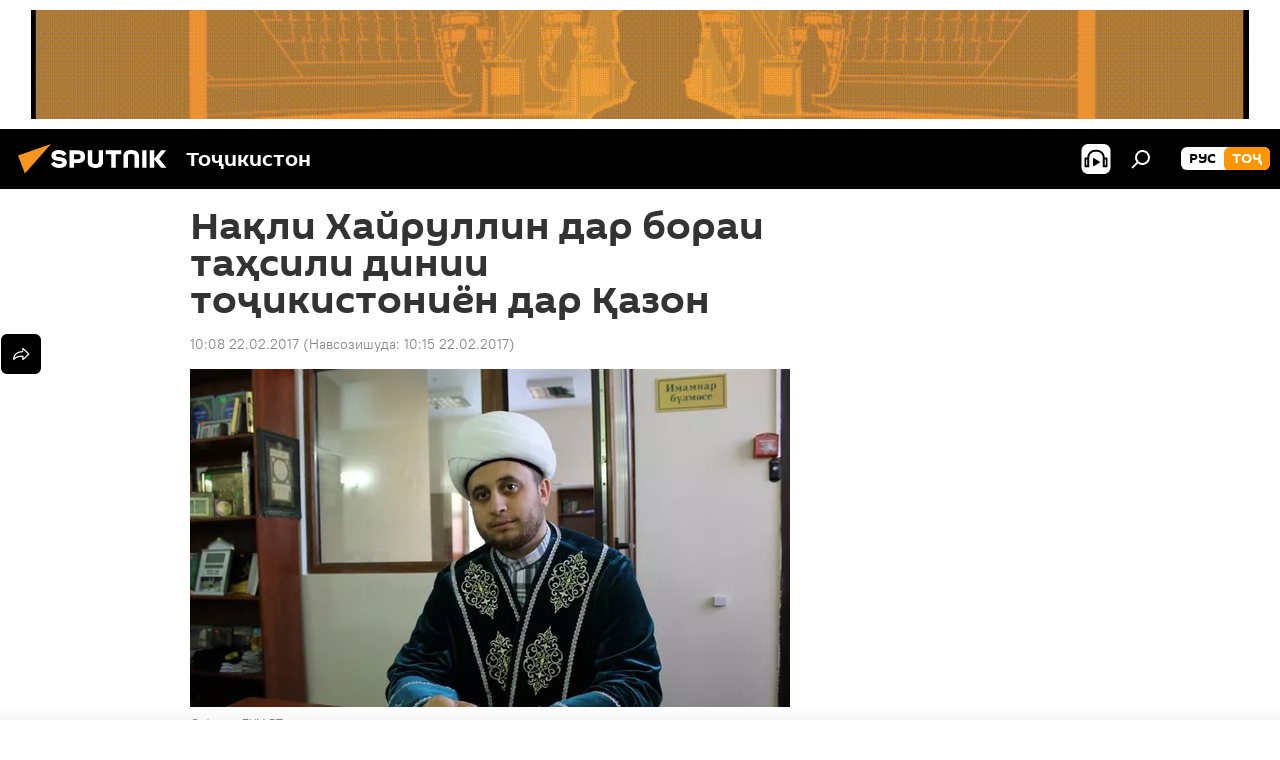

--- FILE ---
content_type: text/html; charset=utf-8
request_url: https://sputnik.tj/20170222/dar-borai-tahsili-dini-1021742193.html
body_size: 18722
content:
<!DOCTYPE html><html lang="tg" data-lang="tjk" data-charset="" dir="ltr"><head prefix="og: http://ogp.me/ns# fb: http://ogp.me/ns/fb# article: http://ogp.me/ns/article#"><title>Нақли Хайруллин дар бораи таҳсили динии тоҷикистониён дар Қазон - 22.02.2017, Sputnik Тоҷикистон</title><meta name="description" content="Муовини муфтии Татаристон Рустам Хайруллин гуфт, ки ба намояндагони Тоҷикистон дар шаҳри Қазон барои баланд бардоштани дониши динӣ кӯмак мекунанд 22.02.2017, Sputnik Тоҷикистон"><meta name="keywords" content="муҳоҷират, дар ҷаҳон, ҳамаи хабарҳо, татаристон, рустам хайруллин, дарси забони русӣ, тоторӣ"><meta http-equiv="X-UA-Compatible" content="IE=edge,chrome=1"><meta http-equiv="Content-Type" content="text/html; charset=utf-8"><meta name="robots" content="index, follow, max-image-preview:large"><meta name="viewport" content="width=device-width, initial-scale=1.0, maximum-scale=1.0, user-scalable=yes"><meta name="HandheldFriendly" content="true"><meta name="MobileOptimzied" content="width"><meta name="referrer" content="always"><meta name="format-detection" content="telephone=no"><meta name="format-detection" content="address=no"><link rel="alternate" type="application/rss+xml" href="https://sputnik.tj/export/rss2/archive/index.xml"><link rel="canonical" href="https://sputnik.tj/20170222/dar-borai-tahsili-dini-1021742193.html"><link rel="preload" as="image" href="https://cdnn1.img.sputnik.tj/img/102174/12/1021741272_0:0:1999:1129_600x0_80_0_0_b8546d9d1141fb51e93b496dc91a0c6d.jpg.webp"><link rel="preconnect" href="https://cdnn1.img.sputnik.tj/images/"><link rel="dns-prefetch" href="https://cdnn1.img.sputnik.tj/images/"><link rel="alternate" hreflang="tg" href="https://sputnik.tj//20170222/dar-borai-tahsili-dini-1021742193.html"><link rel="alternate" hreflang="x-default" href="https://sputnik.tj//20170222/dar-borai-tahsili-dini-1021742193.html"><link rel="apple-touch-icon" sizes="57x57" href="https://cdnn1.img.sputnik.tj/i/favicon/favicon-57x57.png"><link rel="apple-touch-icon" sizes="60x60" href="https://cdnn1.img.sputnik.tj/i/favicon/favicon-60x60.png"><link rel="apple-touch-icon" sizes="72x72" href="https://cdnn1.img.sputnik.tj/i/favicon/favicon-72x72.png"><link rel="apple-touch-icon" sizes="76x76" href="https://cdnn1.img.sputnik.tj/i/favicon/favicon-76x76.png"><link rel="apple-touch-icon" sizes="114x114" href="https://cdnn1.img.sputnik.tj/i/favicon/favicon-114x114.png"><link rel="apple-touch-icon" sizes="120x120" href="https://cdnn1.img.sputnik.tj/i/favicon/favicon-120x120.png"><link rel="apple-touch-icon" sizes="144x144" href="https://cdnn1.img.sputnik.tj/i/favicon/favicon-144x144.png"><link rel="apple-touch-icon" sizes="152x152" href="https://cdnn1.img.sputnik.tj/i/favicon/favicon-152x152.png"><link rel="apple-touch-icon" sizes="180x180" href="https://cdnn1.img.sputnik.tj/i/favicon/favicon-180x180.png"><link rel="icon" type="image/png" sizes="192x192" href="https://cdnn1.img.sputnik.tj/i/favicon/favicon-192x192.png"><link rel="icon" type="image/png" sizes="32x32" href="https://cdnn1.img.sputnik.tj/i/favicon/favicon-32x32.png"><link rel="icon" type="image/png" sizes="96x96" href="https://cdnn1.img.sputnik.tj/i/favicon/favicon-96x96.png"><link rel="icon" type="image/png" sizes="16x16" href="https://cdnn1.img.sputnik.tj/i/favicon/favicon-16x16.png"><link rel="manifest" href="/project_data/manifest.json?4"><meta name="msapplication-TileColor" content="#F4F4F4"><meta name="msapplication-TileImage" content="https://cdnn1.img.sputnik.tj/i/favicon/favicon-144x144.png"><meta name="theme-color" content="#F4F4F4"><link rel="shortcut icon" href="https://cdnn1.img.sputnik.tj/i/favicon/favicon.ico"><meta property="fb:app_id" content="565979577238890"><meta name="analytics:lang" content="tjk"><meta name="analytics:title" content="Нақли Хайруллин дар бораи таҳсили динии тоҷикистониён дар Қазон - 22.02.2017, Sputnik Тоҷикистон"><meta name="analytics:keyw" content="migration, world, news, geo_Tatariston, person_Rustam_KHajjrullin, event_darsi_Zaboni_rus, event_totor"><meta name="analytics:rubric" content=""><meta name="analytics:tags" content="Муҳоҷират, Дар ҷаҳон, Ҳамаи хабарҳо, Татаристон, Рустам Хайруллин, дарси Забони русӣ, тоторӣ"><meta name="analytics:site_domain" content="sputnik.tj"><meta name="analytics:article_id" content="1021742193"><meta name="analytics:url" content="https://sputnik.tj/20170222/dar-borai-tahsili-dini-1021742193.html"><meta name="analytics:p_ts" content="1487740080"><meta name="analytics:author" content="Sputnik Тоҷикистон"><meta name="analytics:isscroll" content="0"><meta property="og:url" content="https://sputnik.tj/20170222/dar-borai-tahsili-dini-1021742193.html"><meta property="og:title" content="Нақли Хайруллин дар бораи таҳсили динии тоҷикистониён дар Қазон"><meta property="og:description" content="Муовини муфтии Татаристон Рустам Хайруллин гуфт, ки ба намояндагони Тоҷикистон дар шаҳри Қазон барои баланд бардоштани дониши динӣ кӯмак мекунанд"><meta property="og:type" content="article"><meta property="og:site_name" content="Sputnik Тоҷикистон"><meta property="og:locale" content="tg_TJ"><meta property="og:image" content="https://cdnn1.img.sputnik.tj/img/102174/12/1021741272_0:0:1999:1129_2072x0_60_0_0_3a5177d12a41747047ed1053b3bcd29c.jpg.webp"><meta name="relap-image" content="https://cdnn1.img.sputnik.tj/i/logo/logo-social.png"><meta name="twitter:card" content="summary_large_image"><meta name="twitter:image" content="https://cdnn1.img.sputnik.tj/img/102174/12/1021741272_0:0:1999:1129_2072x0_60_0_0_3a5177d12a41747047ed1053b3bcd29c.jpg.webp"><meta property="article:published_time" content="20170222T1008+0500"><meta property="article:modified_time" content="20170222T1015+0500"><meta property="article:author" content="Sputnik Тоҷикистон"><link rel="author" href="https://sputnik.tj"><meta property="article:section" content="Хабарҳо"><meta property="article:tag" content="Муҳоҷират"><meta property="article:tag" content="Дар ҷаҳон"><meta property="article:tag" content="Ҳамаи хабарҳо"><meta property="article:tag" content="Татаристон"><meta property="article:tag" content="Рустам Хайруллин"><meta property="article:tag" content="дарси Забони русӣ"><meta property="article:tag" content="тоторӣ"><meta name="relap-entity-id" content="1021742193"><link rel="preload" as="style" onload="this.onload=null;this.rel='stylesheet'" type="text/css" href="https://cdnn1.img.sputnik.tj/css/libs/fonts.min.css?911eb65935"><link rel="stylesheet" type="text/css" href="https://cdnn1.img.sputnik.tj/css/common.min.css?9149894256"><link rel="stylesheet" type="text/css" href="https://cdnn1.img.sputnik.tj/css/article.min.css?913fe17605"><script src="https://cdnn1.img.sputnik.tj/min/js/dist/head.js?9c9052ef3"></script><script data-iub-purposes="1">var _paq = _paq || []; (function() {var stackDomain = window.location.hostname.split('.').reverse();var domain = stackDomain[1] + '.' + stackDomain[0];_paq.push(['setCDNMask', new RegExp('cdn(\\w+).img.'+domain)]); _paq.push(['setSiteId', 'sputnik_tj']); _paq.push(['trackPageView']); _paq.push(['enableLinkTracking']); var d=document, g=d.createElement('script'), s=d.getElementsByTagName('script')[0]; g.type='text/javascript'; g.defer=true; g.async=true; g.src='//a.sputniknews.com/js/sputnik.js'; s.parentNode.insertBefore(g,s); } )();</script><script type="text/javascript" src="https://cdnn1.img.sputnik.tj/min/js/libs/banners/adfx.loader.bind.js?98d724fe2"></script><script>
                (window.yaContextCb = window.yaContextCb || []).push(() => {
                    replaceOriginalAdFoxMethods();
                    window.Ya.adfoxCode.hbCallbacks = window.Ya.adfoxCode.hbCallbacks || [];
                })
            </script><!--В <head> сайта один раз добавьте код загрузчика-->
<script>window.yaContextCb = window.yaContextCb || []</script>
<script src="https://yandex.ru/ads/system/context.js" async></script><script>var endlessScrollFirst = 1021742193; var endlessScrollUrl = '/services/article/infinity/'; var endlessScrollAlgorithm = ''; var endlessScrollQueue = [1074718404,1074716103,1074717222,1074716492,1074723891,1074710348,1074714757,1074698099,1074710472,1074711863,1074697105,1074698277,1074695187,1074697544,1074673319];</script><script>var endlessScrollFirst = 1021742193; var endlessScrollUrl = '/services/article/infinity/'; var endlessScrollAlgorithm = ''; var endlessScrollQueue = [1074718404,1074716103,1074717222,1074716492,1074723891,1074710348,1074714757,1074698099,1074710472,1074711863,1074697105,1074698277,1074695187,1074697544,1074673319];</script></head><body id="body" data-ab="a" data-emoji="0" class="site_tj m-page-article "><div class="schema_org" itemscope="itemscope" itemtype="https://schema.org/WebSite"><meta itemprop="name" content="Sputnik Тоҷикистон"><meta itemprop="alternateName" content="Sputnik Тоҷикистон"><meta itemprop="description" content="Фавриву дақиқ аз рӯйдодҳои кишвар ва ҷаҳон"><a itemprop="url" href="https://sputnik.tj" title="Sputnik Тоҷикистон"> </a><meta itemprop="image" content="https://sputnik.tj/i/logo/logo.png"></div><ul class="schema_org" itemscope="itemscope" itemtype="http://schema.org/BreadcrumbList"><li itemprop="itemListElement" itemscope="itemscope" itemtype="http://schema.org/ListItem"><meta itemprop="name" content="Sputnik Тоҷикистон"><meta itemprop="position" content="1"><meta itemprop="item" content="https://sputnik.tj"><a itemprop="url" href="https://sputnik.tj" title="Sputnik Тоҷикистон"> </a></li><li itemprop="itemListElement" itemscope="itemscope" itemtype="http://schema.org/ListItem"><meta itemprop="name" content="Хабарҳо"><meta itemprop="position" content="2"><meta itemprop="item" content="https://sputnik.tj/20170222/"><a itemprop="url" href="https://sputnik.tj/20170222/" title="Хабарҳо"> </a></li><li itemprop="itemListElement" itemscope="itemscope" itemtype="http://schema.org/ListItem"><meta itemprop="name" content="Нақли Хайруллин дар бораи таҳсили динии тоҷикистониён дар Қазон"><meta itemprop="position" content="3"><meta itemprop="item" content="https://sputnik.tj/20170222/dar-borai-tahsili-dini-1021742193.html"><a itemprop="url" href="https://sputnik.tj/20170222/dar-borai-tahsili-dini-1021742193.html" title="Нақли Хайруллин дар бораи таҳсили динии тоҷикистониён дар Қазон"> </a></li></ul><div class="container"><div class="banner m-before-header m-article-desktop" data-position="article_desktop_header" data-infinity="1"><aside class="banner__content"><iframe class="relap-runtime-iframe" style="position:absolute;top:-9999px;left:-9999px;visibility:hidden;" srcdoc="<script src='https://relap.io/v7/relap.js' data-relap-token='HvaPHeJmpVila25r'></script>"></iframe>


<!--AdFox START-->
<!--riaru-->
<!--Площадка: tj.sputniknews.ru / * / *-->
<!--Тип баннера: 100%x-->
<!--Расположение: 42023_bn23-->
<div id="adfox_article_desk100_120-1_1"></div>
<script type="text/javascript">
         window.yaContextCb.push(()=>{
    window.Ya.adfoxCode.create({
        ownerId: 249922,
        containerId: 'adfox_article_desk100_120-1_1',
        params: {
            pp: 'bnvb',
            ps: 'ckbl',
            p2: 'fluh',
            puid1: '',
            puid2: '',
            puid3: '',
            puid4: 'migration:world:news:geo_Tatariston:person_Rustam_KHajjrullin:event_darsi_Zaboni_rus:event_totor'
            }
        })
    })
</script></aside></div><div class="banner m-before-header m-article-mobile" data-position="article_mobile_header" data-infinity="1"><aside class="banner__content"><!--AdFox START-->
<!--riaru-->
<!--Площадка: tj.sputniknews.ru / * / *-->
<!--Тип баннера: 100%x-->
<!--Расположение: 42028_bn28-->
<div id="adfox_article_mob-1-100-300_1"></div>
<script>
        window.yaContextCb.push(()=>{
    window.Ya.adfoxCode.create({
        ownerId: 249922,
        containerId: 'adfox_article_mob-1-100-300_1',
        params: {
            pp: 'bnvg',
            ps: 'ckbl',
            p2: 'fluh',
            puid1: '',
            puid2: '',
            puid3: '',
            puid4: 'migration:world:news:geo_Tatariston:person_Rustam_KHajjrullin:event_darsi_Zaboni_rus:event_totor'
            }
        })
    })
</script></aside></div></div><div class="page" id="page"><div id="alerts"><script type="text/template" id="alertAfterRegisterTemplate">
                    
                        <div class="auth-alert m-hidden" id="alertAfterRegister">
                            <div class="auth-alert__text">
                                <%- data.success_title %> <br />
                                <%- data.success_email_1 %>
                                <span class="m-email"></span>
                                <%- data.success_email_2 %>
                            </div>
                            <div class="auth-alert__btn">
                                <button class="form__btn m-min m-black confirmEmail">
                                    <%- data.send %>
                                </button>
                            </div>
                        </div>
                    
                </script><script type="text/template" id="alertAfterRegisterNotifyTemplate">
                    
                        <div class="auth-alert" id="alertAfterRegisterNotify">
                            <div class="auth-alert__text">
                                <%- data.golink_1 %>
                                <span class="m-email">
                                    <%- user.mail %>
                                </span>
                                <%- data.golink_2 %>
                            </div>
                            <% if (user.registerConfirmCount <= 2 ) {%>
                                <div class="auth-alert__btn">
                                    <button class="form__btn m-min m-black confirmEmail">
                                        <%- data.send %>
                                    </button>
                                </div>
                            <% } %>
                        </div>
                    
                </script></div><div class="anchor" id="anchor"><div class="header " id="header"><div class="m-relative"><div class="container m-header"><div class="header__wrap"><div class="header__name"><div class="header__logo"><a href="/" title="Sputnik Тоҷикистон"><svg xmlns="http://www.w3.org/2000/svg" width="176" height="44" viewBox="0 0 176 44" fill="none"><path class="chunk_1" fill-rule="evenodd" clip-rule="evenodd" d="M45.8073 18.3817C45.8073 19.5397 47.1661 19.8409 49.3281 20.0417C54.1074 20.4946 56.8251 21.9539 56.8461 25.3743C56.8461 28.7457 54.2802 30.9568 48.9989 30.9568C44.773 30.9568 42.1067 29.1496 41 26.5814L44.4695 24.5688C45.3754 25.9277 46.5334 27.0343 49.4005 27.0343C51.3127 27.0343 52.319 26.4296 52.319 25.5751C52.319 24.5665 51.6139 24.2163 48.3942 23.866C43.7037 23.3617 41.3899 22.0029 41.3899 18.5824C41.3899 15.9675 43.3511 13 48.9359 13C52.9611 13 55.6274 14.8095 56.4305 17.1746L53.1105 19.1358C53.0877 19.1012 53.0646 19.0657 53.041 19.0295C52.4828 18.1733 51.6672 16.9224 48.6744 16.9224C46.914 16.9224 45.8073 17.4758 45.8073 18.3817ZM67.4834 13.3526H59.5918V30.707H64.0279V26.0794H67.4484C72.1179 26.0794 75.0948 24.319 75.0948 19.6401C75.0854 15.3138 72.6199 13.3526 67.4834 13.3526ZM67.4834 22.206H64.0186V17.226H67.4834C69.8975 17.226 70.654 18.0291 70.654 19.6891C70.6587 21.6527 69.6524 22.206 67.4834 22.206ZM88.6994 24.7206C88.6994 26.2289 87.4924 27.0857 85.3794 27.0857C83.3178 27.0857 82.1597 26.2289 82.1597 24.7206V13.3526H77.7236V25.0264C77.7236 28.6477 80.7425 30.9615 85.4704 30.9615C89.9999 30.9615 93.1168 28.8601 93.1168 25.0264V13.3526H88.6808L88.6994 24.7206ZM136.583 13.3526H132.159V30.7023H136.583V13.3526ZM156.097 13.3526L149.215 21.9235L156.45 30.707H151.066L144.276 22.4559V30.707H139.85V13.3526H144.276V21.8021L151.066 13.3526H156.097ZM95.6874 17.226H101.221V30.707H105.648V17.226H111.181V13.3526H95.6874V17.226ZM113.49 18.7342C113.49 15.2134 116.458 13 121.085 13C125.715 13 128.888 15.0616 128.902 18.7342V30.707H124.466V18.935C124.466 17.6789 123.259 16.8734 121.146 16.8734C119.094 16.8734 117.926 17.6789 117.926 18.935V30.707H113.49V18.7342Z" fill="white"></path><path class="chunk_2" d="M41 7L14.8979 36.5862L8 18.431L41 7Z" fill="#F8961D"></path></svg></a></div><div class="header__project"><span class="header__project-title">Тоҷикистон</span></div></div><div class="header__controls" data-nosnippet=""><div class="share m-header" data-id="1021742193" data-url="https://sputnik.tj/20170222/dar-borai-tahsili-dini-1021742193.html" data-title="Нақли Хайруллин дар бораи таҳсили динии тоҷикистониён дар Қазон"></div><div class="header__menu"><span class="header__menu-item header__menu-item-radioButton" id="radioButton" data-stream="https://nfw.ria.ru/flv/audio.aspx?ID=68862011&amp;type=mp3"><svg class="svg-icon"><use xmlns:xlink="http://www.w3.org/1999/xlink" xlink:href="/i/sprites/package/inline.svg?63#radio2"></use></svg></span><span class="header__menu-item" data-modal-open="search"><svg class="svg-icon"><use xmlns:xlink="http://www.w3.org/1999/xlink" xlink:href="/i/sprites/package/inline.svg?63#search"></use></svg></span></div><div class="switcher m-double"><div class="switcher__label"><span class="switcher__title">тоҷ</span><span class="switcher__icon"><svg class="svg-icon"><use xmlns:xlink="http://www.w3.org/1999/xlink" xlink:href="/i/sprites/package/inline.svg?63#arrowDown"></use></svg></span></div><div class="switcher__dropdown"><div translate="no" class="notranslate"><div class="switcher__list"><a href="https://tj.sputniknews.ru/" class="switcher__link"><span class="switcher__project">Sputnik Таджикистан</span><span class="switcher__abbr" data-abbr="рус">рус</span></a><a href="https://sputnik.tj/" class="switcher__link m-selected"><span class="switcher__project">Sputnik Тоҷикистон</span><span class="switcher__abbr" data-abbr="тоҷ">тоҷ</span><i class="switcher__accept"><svg class="svg-icon"><use xmlns:xlink="http://www.w3.org/1999/xlink" xlink:href="/i/sprites/package/inline.svg?63#ok"></use></svg></i></a></div></div></div></div></div></div></div></div></div></div><script>var GLOBAL = GLOBAL || {}; GLOBAL.translate = {}; GLOBAL.rtl = 0; GLOBAL.lang = "tjk"; GLOBAL.design = "tj"; GLOBAL.charset = ""; GLOBAL.project = "sputnik_tj"; GLOBAL.htmlCache = 1; GLOBAL.translate.search = {}; GLOBAL.translate.search.notFound = "Чизе ёфт нашуд"; GLOBAL.translate.search.stringLenght = "Барои ҷустуҷӯ ҳарфҳои бештар чинед"; GLOBAL.www = "https://sputnik.tj"; GLOBAL.seo = {}; GLOBAL.seo.title = ""; GLOBAL.seo.keywords = ""; GLOBAL.seo.description = ""; GLOBAL.sock = {}; GLOBAL.sock.server = "https://cm.sputniknews.com/chat"; GLOBAL.sock.lang = "tjk"; GLOBAL.sock.project = "sputnik_tj"; GLOBAL.social = {}; GLOBAL.social.fbID = "565979577238890"; GLOBAL.share = [ { name: 'twitter', mobile: false },{ name: 'odnoklassniki', mobile: false },{ name: 'telegram', mobile: false },{ name: 'messenger', mobile: true } ]; GLOBAL.csrf_token = ''; GLOBAL.search = {}; GLOBAL.auth = {}; GLOBAL.auth.status = 'error'; GLOBAL.auth.provider = ''; GLOBAL.auth.twitter = '/id/twitter/request/'; GLOBAL.auth.facebook = '/id/facebook/request/'; GLOBAL.auth.vkontakte = '/id/vkontakte/request/'; GLOBAL.auth.google = '/id/google/request/'; GLOBAL.auth.ok = '/id/ok/request/'; GLOBAL.auth.apple = '/id/apple/request/'; GLOBAL.auth.moderator = ''; GLOBAL.user = {}; GLOBAL.user.id = ""; GLOBAL.user.emailActive = ""; GLOBAL.user.registerConfirmCount = 0; GLOBAL.article = GLOBAL.article || {}; GLOBAL.article.id = 1021742193; GLOBAL.article.chat_expired = !!1; GLOBAL.chat = GLOBAL.chat || {}; GLOBAL.chat.show = !!1; GLOBAL.locale = {"convertDate":{"yesterday":"\u0414\u0438\u0440\u04ef\u0437","hours":{"nominative":"%{s} \u0434\u0430\u049b\u0438\u049b\u0430 \u043f\u0435\u0448","genitive":"%{s} \u0434\u0430\u049b\u0438\u049b\u0430 \u043f\u0435\u0448"},"minutes":{"nominative":"%{s} \u0441\u043e\u0430\u0442 \u043f\u0435\u0448","genitive":"%{s} \u0441\u043e\u0430\u0442 \u043f\u0435\u0448"}},"js_templates":{"unread":"\u041d\u043e\u0445\u043e\u043d\u0434\u0430","you":"\u0428\u0443\u043c\u043e","author":"\u043c\u0443\u0430\u043b\u043b\u0438\u0444","report":"\u0428\u0438\u043a\u043e\u044f\u0442 \u043a\u0430\u0440\u0434\u0430\u043d","reply":"\u04b6\u0430\u0432\u043e\u0431 \u0434\u043e\u0434\u0430\u043d","block":"\u041c\u0430\u0441\u0434\u0443\u0434 \u043a\u0430\u0440\u0434\u0430\u043d","remove":"\u041f\u043e\u043a \u043a\u0430\u0440\u0434\u0430\u043d","closeall":"\u0417\u0430\u043a\u0440\u044b\u0442\u044c \u0432\u0441\u0435","notifications":"Notificaciones","disable_twelve":"\u0411\u0430\u0440\u043e\u0438 12 \u0441\u043e\u0430\u0442 \u043c\u0430\u0441\u0434\u0443\u0434 \u043a\u0430\u0440\u0434\u0430\u043d","new_message":"\u041f\u0430\u0451\u043c\u0438 \u04b7\u0430\u0434\u0438\u0434 \u0430\u0437 Sputnik \u0422\u043e\u04b7\u0438\u043a\u0438\u0441\u0442\u043e\u043d","acc_block":"\u0421\u0430\u0444\u04b3\u0430\u0438 \u0448\u0443\u043c\u043e \u0430\u0437 \u04b7\u043e\u043d\u0438\u0431\u0438 \u0433\u0430\u0440\u0434\u043e\u043d\u0430\u043d\u0434\u0430\u0438 \u0441\u043e\u043c\u043e\u043d\u0430 \u043c\u0430\u0441\u0434\u0443\u0434 \u0448\u0443\u0434","acc_unblock":"\u0421\u0430\u0444\u04b3\u0430\u0438 \u0448\u0443\u043c\u043e \u0430\u0437 \u04b7\u043e\u043d\u0438\u0431\u0438 \u0433\u0430\u0440\u0434\u043e\u043d\u0430\u043d\u0434\u0430\u0438 \u0441\u043e\u043c\u043e\u043d\u0430 \u043a\u0443\u0448\u043e\u0434\u0430 \u0448\u0443\u0434","you_subscribe_1":"\u0412\u044b \u043f\u043e\u0434\u043f\u0438\u0441\u0430\u043d\u044b \u043d\u0430 \u0442\u0435\u043c\u0443 ","you_subscribe_2":"\u0423\u043f\u0440\u0430\u0432\u043b\u044f\u0442\u044c \u0441\u0432\u043e\u0438\u043c\u0438 \u043f\u043e\u0434\u043f\u0438\u0441\u043a\u0430\u043c\u0438 \u0432\u044b \u043c\u043e\u0436\u0435\u0442\u0435 \u0432 \u043b\u0438\u0447\u043d\u043e\u043c \u043a\u0430\u0431\u0438\u043d\u0435\u0442\u0435","you_received_warning_1":"\u0428\u0443\u043c\u043e \u0431\u0430 \u043c\u0430\u0432\u0437\u0443\u04b3\u043e\u0438 ","you_received_warning_2":" \u043e\u0431\u0443\u043d\u0430 \u0448\u0443\u0434\u0435\u0434. \u0428\u0443\u043c\u043e \u043c\u0435\u0442\u0430\u0432\u043e\u043d\u0435\u0434 \u0431\u0430 \u043e\u0431\u0443\u043d\u0430\u04b3\u043e\u0438 \u0445\u0443\u0434 \u0434\u0430\u0440 \u0443\u0442\u043e\u049b\u0438 \u0448\u0430\u0445\u0441\u04e3 \u043e\u0448\u043d\u043e \u0448\u0430\u0432\u0435\u0434 ","block_time":"\u041c\u04ef\u04b3\u043b\u0430\u0442\u0438 \u043c\u0430\u0441\u0434\u0443\u0434\u0438\u044f\u0442: ","hours":" \u0441\u043e\u0430\u0442","forever":"\u0431\u0430\u0440\u043e\u0438 \u04b3\u0430\u043c\u0435\u0448\u0430","feedback":"\u0422\u0430\u043c\u043e\u0441 \u0433\u0438\u0440\u0438\u0444\u0442\u0430\u043d","my_subscriptions":"\u041e\u0431\u0443\u043d\u0430\u04b3\u043e\u0438 \u043c\u0430\u043d","rules":"\u049a\u043e\u0438\u0434\u0430\u0438 \u043d\u0430\u0432\u0438\u0448\u0442\u0430\u043d\u0438 \u0448\u0430\u0440\u04b3","chat":"\u0427\u0430\u0442: ","chat_new_messages":"\u041f\u0430\u0451\u043c\u0430\u043a\u04b3\u043e\u0438 \u043d\u0430\u0432 \u0434\u0430\u0440 \u0447\u0430\u0442","chat_moder_remove_1":"\u041f\u0430\u0451\u043c\u0430\u043a\u0438 \u0448\u0443\u043c\u043e \u0430\u0437 \u04b7\u043e\u043d\u0438\u0431\u0438 \u0433\u0430\u0440\u0434\u043e\u043d\u0430\u043d\u0434\u0430\u0438 \u0441\u043e\u043c\u043e\u043d\u0430 \u043f\u043e\u043a \u0448\u0443\u0434 ","chat_moder_remove_2":[],"chat_close_time_1":"\u0414\u0430\u0440 \u0447\u0430\u0442 \u0434\u0430\u0432\u043e\u043c\u0438 12 \u0441\u043e\u0430\u0442 \u043a\u0430\u0441\u0435 \u0448\u0430\u0440\u04b3 \u043d\u0430\u0433\u0443\u0437\u043e\u0448\u0442\u0430\u0430\u0441\u0442, \u043e\u043d \u043f\u0430\u0441 \u0430\u0437 ","chat_close_time_2":" \u0441\u043e\u0430\u0442 \u0431\u0430\u0441\u0442\u0430 \u043c\u0435\u0448\u0430\u0432\u0430\u0434","chat_new_emoji_1":"\u0410\u043a\u0441\u0443\u043b\u0430\u043c\u0430\u043b\u0438 \u043d\u0430\u0432 \u0431\u0430 \u043f\u0430\u0451\u043c\u0430\u043a\u0438 \u0448\u0443\u043c\u043e ","chat_new_emoji_2":[" "],"chat_message_reply_1":"\u0411\u0430 \u043f\u0430\u0451\u043c\u0430\u043a\u0438 \u0448\u0443\u043c\u043e \u043a\u043e\u0440\u0431\u0430\u0440 ","chat_message_reply_2":" \u04b7\u0430\u0432\u043e\u0431 \u0434\u043e\u0434 ","emoji_1":"\u041f\u0438\u0441\u0430\u043d\u0434\u0438\u0434\u0430\u043d","emoji_2":"\u0425\u0430-\u0425\u0430","emoji_3":"\u04b2\u0430\u0439\u0440\u0430\u0442\u043e\u0432\u0430\u0440","emoji_4":"\u0492\u0430\u043c\u0433\u0438\u043d","emoji_5":"\u041d\u0430\u0444\u0440\u0430\u0442\u043e\u043c\u0435\u0437","emoji_6":"\u041f\u0438\u0441\u0430\u043d\u0434 \u043d\u0435\u0441\u0442","site_subscribe_podcast":{"success":"\u0421\u0438\u043f\u043e\u0441, \u0448\u0443\u043c\u043e \u0431\u0430 \u043f\u0430\u0451\u043c\u04b3\u043e \u043e\u0431\u0443\u043d\u0430 \u0448\u0443\u0434\u0435\u0434! \u0414\u0430\u0441\u0442 \u043a\u0430\u0448\u0438\u0434\u0430\u043d \u0430\u0437 \u049b\u0430\u0431\u0443\u043b\u0438 \u043f\u0430\u0451\u043c\u04b3\u043e\u0440\u043e \u043c\u0435\u0442\u0430\u0432\u043e\u043d\u0435\u0434 \u0434\u0430\u0440 \u04b3\u0443\u04b7\u0440\u0430\u0438 \u0448\u0430\u0445\u0441\u04e3 \u0438\u0434\u043e\u0440\u0430 \u043a\u0443\u043d\u0435\u0434","subscribed":"\u0428\u0443\u043c\u043e \u0430\u043b\u043b\u0430\u043a\u0430\u0439 \u0431\u0430 \u0438\u043d \u043f\u0430\u0451\u043c\u04b3\u043e \u043e\u0431\u0443\u043d\u0430 \u0448\u0443\u0434\u0430\u0435\u0434","error":"\u0425\u0430\u0442\u043e\u0438 \u0493\u0430\u0439\u0440\u0438\u0447\u0430\u0448\u043c\u0434\u043e\u0448\u0442 \u0441\u0443\u0440\u0430\u0442 \u0433\u0438\u0440\u0438\u0444\u0442. \u041b\u0443\u0442\u0444\u0430\u043d, \u0431\u0430\u044a\u0434\u0442\u0430\u0440 \u0434\u0430\u0440\u043e\u0435\u0434"}},"smartcaptcha":{"site_key":"ysc1_Zf0zfLRI3tRHYHJpbX6EjjBcG1AhG9LV0dmZQfJu8ba04c1b"}}; GLOBAL = {...GLOBAL, ...{"subscribe":{"email":"\u0421\u0443\u0440\u043e\u0493\u0430\u0438 \u043f\u043e\u0447\u0442\u0430\u0438 \u0428\u0443\u043c\u043e","button":"\u041e\u0431\u0443\u043d\u0430 \u0448\u0443\u0434\u0430\u043d","send":"\u0421\u0438\u043f\u043e\u0441, \u0431\u0430 \u0431\u0430\u0440\u043e\u0438 \u0442\u0430\u0441\u0434\u0438\u049b\u0438 \u043e\u0431\u0443\u043d\u0430 \u043d\u043e\u043c\u0430 \u0431\u043e \u043f\u0430\u0439\u0432\u0430\u043d\u0434 \u0440\u0430\u0432\u043e\u043d \u043a\u0430\u0440\u0434\u0430 \u0448\u0443\u0434\u0430","subscribe":"\u0421\u0438\u043f\u043e\u0441, \u0448\u0443\u043c\u043e \u0431\u0430 \u043f\u0430\u0451\u043c\u04b3\u043e \u043e\u0431\u0443\u043d\u0430 \u0448\u0443\u0434\u0435\u0434! \u0414\u0430\u0441\u0442 \u043a\u0430\u0448\u0438\u0434\u0430\u043d \u0430\u0437 \u049b\u0430\u0431\u0443\u043b\u0438 \u043f\u0430\u0451\u043c\u04b3\u043e\u0440\u043e \u043c\u0435\u0442\u0430\u0432\u043e\u043d\u0435\u0434 \u0434\u0430\u0440 \u04b3\u0443\u04b7\u0440\u0430\u0438 \u0448\u0430\u0445\u0441\u04e3 \u0438\u0434\u043e\u0440\u0430 \u043a\u0443\u043d\u0435\u0434","confirm":"\u0428\u0443\u043c\u043e \u0430\u043b\u043b\u0430\u043a\u0430\u0439 \u0431\u0430 \u0438\u043d \u043d\u043e\u043c\u0430 \u043e\u0431\u0443\u043d\u0430 \u0448\u0443\u0434\u0435\u0434","registration":{"@attributes":{"button":"\u0421\u0430\u0431\u0442\u0438 \u043d\u043e\u043c \u043a\u0430\u0440\u0434\u0430\u043d"}},"social":{"@attributes":{"count":"11"},"item":[{"@attributes":{"type":"ok","title":"odnoklassniki","url":"https:\/\/ok.ru\/group\/54395918483611"}},{"@attributes":{"type":"yt","title":"YouTube","url":"https:\/\/youtube.com\/channel\/UCx_1ceE_43_qztQri7CPFgg"}},{"@attributes":{"type":"tg","title":"telegram","url":"https:\/\/t.me\/sputniklive"}}]}}}}; GLOBAL.js = {}; GLOBAL.js.videoplayer = "https://cdnn1.img.sputnik.tj/min/js/dist/videoplayer.js?9651130d6"; GLOBAL.userpic = "/userpic/"; GLOBAL.gmt = ""; GLOBAL.tz = "+0500"; GLOBAL.projectList = [ { title: 'Байналмилалӣ', country: [ { title: 'Англисӣ', url: 'https://sputnikglobe.com', flag: 'flags-INT', lang: 'International', lang2: 'English' }, ] }, { title: 'Шарқи Наздик', country: [ { title: 'Арабӣ', url: 'https://sarabic.ae/', flag: 'flags-INT', lang: 'Sputnik عربي', lang2: 'Arabic' }, { title: 'Туркӣ', url: 'https://anlatilaninotesi.com.tr/', flag: 'flags-TUR', lang: 'Türkiye', lang2: 'Türkçe' }, { title: 'Форсӣ', url: 'https://spnfa.ir/', flag: 'flags-INT', lang: 'Sputnik ایران', lang2: 'Persian' }, { title: 'Дарӣ', url: 'https://sputnik.af/', flag: 'flags-INT', lang: 'Sputnik افغانستان', lang2: 'Dari' }, ] }, { title: 'Амрикои лотинӣ', country: [ { title: 'Испанӣ', url: 'https://noticiaslatam.lat/', flag: 'flags-INT', lang: 'Mundo', lang2: 'Español' }, { title: 'Португалӣ', url: 'https://noticiabrasil.net.br/', flag: 'flags-BRA', lang: 'Brasil', lang2: 'Português' }, ] }, { title: 'Осиёи Ҷанубӣ', country: [ { title: 'Ҳиндӣ', url: 'https://hindi.sputniknews.in', flag: 'flags-IND', lang: 'भारत', lang2: 'हिंदी' }, { title: 'Англисӣ', url: 'https://sputniknews.in', flag: 'flags-IND', lang: 'India', lang2: 'English' }, ] }, { title: 'Осиёи Шарқӣ ва Ҷануби- Шарқӣ', country: [ { title: 'Ветнамӣ', url: 'https://kevesko.vn/', flag: 'flags-VNM', lang: 'Việt Nam', lang2: 'Tiếng Việt' }, { title: 'Ҷопонӣ', url: 'https://sputniknews.jp/', flag: 'flags-JPN', lang: '日本', lang2: '日本語' }, { title: 'Чинӣ', url: 'https://sputniknews.cn/', flag: 'flags-CHN', lang: '中国', lang2: '中文' }, ] }, { title: 'Осиёи Марказӣ', country: [ { title: 'Қазоқӣ', url: 'https://sputnik.kz/', flag: 'flags-KAZ', lang: 'Қазақстан', lang2: 'Қазақ тілі' }, { title: 'Қирғизӣ', url: 'https://sputnik.kg/', flag: 'flags-KGZ', lang: 'Кыргызстан', lang2: 'Кыргызча' }, { title: 'Ӯзбекӣ', url: 'https://oz.sputniknews.uz/', flag: 'flags-UZB', lang: 'Oʻzbekiston', lang2: 'Ўзбекча' }, { title: 'Тоҷикӣ', url: 'https://sputnik.tj/', flag: 'flags-TJK', lang: 'Тоҷикистон', lang2: 'Тоҷикӣ' }, ] }, { title: 'Африқо', country: [ { title: 'Фаронсавӣ', url: 'https://fr.sputniknews.africa/', flag: 'flags-INT', lang: 'Afrique', lang2: 'Français' }, { title: 'Англисӣ', url: 'https://en.sputniknews.africa', flag: 'flags-INT', lang: 'Africa', lang2: 'English' }, ] }, { title: 'Қафқозӣ', country: [ { title: 'Армянӣ', url: 'https://arm.sputniknews.ru/', flag: 'flags-ARM', lang: 'Արմենիա', lang2: 'Հայերեն' }, { title: 'Абхозӣ', url: 'https://sputnik-abkhazia.info/', flag: 'flags-ABH', lang: 'Аҧсны', lang2: 'Аҧсышәала' }, { title: 'Осетинӣ', url: 'https://sputnik-ossetia.com/', flag: 'flags-OST', lang: 'Хуссар Ирыстон', lang2: 'Иронау' }, { title: 'Гурҷистонӣ', url: 'https://sputnik-georgia.com/', flag: 'flags-GEO', lang: 'საქართველო', lang2: 'ქართული' }, { title: 'Озарбойҷонӣ', url: 'https://sputnik.az/', flag: 'flags-AZE', lang: 'Azərbaycan', lang2: 'Аzərbaycanca' }, ] }, { title: 'Аврупо', country: [ { title: 'Сербӣ', url: 'https://sputnikportal.rs/', flag: 'flags-SRB', lang: 'Србиjа', lang2: 'Српски' }, { title: 'Русӣ', url: 'https://lv.sputniknews.ru/', flag: 'flags-LVA', lang: 'Latvija', lang2: 'Русский' }, { title: 'Русӣ', url: 'https://lt.sputniknews.ru/', flag: 'flags-LTU', lang: 'Lietuva', lang2: 'Русский' }, { title: 'Молдовӣ', url: 'https://md.sputniknews.com/', flag: 'flags-MDA', lang: 'Moldova', lang2: 'Moldovenească' }, { title: 'Белорусӣ', url: 'https://bel.sputnik.by/', flag: 'flags-BLR', lang: 'Беларусь', lang2: 'Беларускi' } ] }, ];</script><div class="wrapper" id="endless" data-infinity-max-count="2"><div class="endless__item " data-infinity="1" data-supertag="0" data-remove-fat="0" data-advertisement-project="0" data-remove-advertisement="0" data-id="1021742193" data-date="20170222" data-endless="1" data-domain="sputnik.tj" data-project="sputnik_tj" data-url="/20170222/dar-borai-tahsili-dini-1021742193.html" data-full-url="https://sputnik.tj/20170222/dar-borai-tahsili-dini-1021742193.html" data-title="Нақли Хайруллин дар бораи таҳсили динии тоҷикистониён дар Қазон" data-published="2017-02-22T10:08+0500" data-text-length="0" data-keywords="муҳоҷират, дар ҷаҳон, ҳамаи хабарҳо, татаристон, рустам хайруллин, дарси забони русӣ, тоторӣ" data-author="Sputnik Тоҷикистон" data-analytics-keyw="migration, world, news, geo_Tatariston, person_Rustam_KHajjrullin, event_darsi_Zaboni_rus, event_totor" data-analytics-rubric="" data-analytics-tags="Муҳоҷират, Дар ҷаҳон, Ҳамаи хабарҳо, Татаристон, Рустам Хайруллин, дарси Забони русӣ, тоторӣ" data-article-show="" data-chat-expired="" data-pts="1487740080" data-article-type="article" data-is-scroll="1" data-head-title="Нақли Хайруллин дар бораи таҳсили динии тоҷикистониён дар Қазон - Sputnik Тоҷикистон, 22.02.2017"><div class="container m-content"><div class="layout"><div class="article "><div class="article__meta" itemscope="" itemtype="https://schema.org/Article"><div itemprop="mainEntityOfPage">https://sputnik.tj/20170222/dar-borai-tahsili-dini-1021742193.html</div><a itemprop="url" href="https://sputnik.tj/20170222/dar-borai-tahsili-dini-1021742193.html" title="Нақли Хайруллин дар бораи таҳсили динии тоҷикистониён дар Қазон"></a><div itemprop="headline">Нақли Хайруллин дар бораи таҳсили динии тоҷикистониён дар Қазон</div><div itemprop="name">Нақли Хайруллин дар бораи таҳсили динии тоҷикистониён дар Қазон</div><div itemprop="alternateName">Sputnik Тоҷикистон</div><div itemprop="description">Муовини муфтии Татаристон Рустам Хайруллин гуфт, ки ба намояндагони Тоҷикистон дар шаҳри Қазон барои баланд бардоштани дониши динӣ кӯмак мекунанд 22.02.2017, Sputnik Тоҷикистон</div><div itemprop="datePublished">2017-02-22T10:08+0500</div><div itemprop="dateCreated">2017-02-22T10:08+0500</div><div itemprop="dateModified">2017-02-22T10:15+0500</div><div itemprop="associatedMedia">https://cdnn1.img.sputnik.tj/img/102174/12/1021741272_0:0:1999:1129_1920x0_80_0_0_34510291b13304ccdda26d713b912296.jpg.webp</div><div itemprop="contentLocation">татаристон</div><div itemprop="copyrightHolder" itemscope="" itemtype="http://schema.org/Organization"><div itemprop="name">Sputnik Тоҷикистон</div><a itemprop="url" href="https://sputnik.tj" title="Sputnik Тоҷикистон"> </a><div itemprop="email">info@sputnik.tj</div><div itemprop="telephone">+74956456601</div><div itemprop="legalName">MIA „Rossiya Segodnya“</div><a itemprop="sameAs" href="https://t.me/Sputnik_Tajikistan"> </a><a itemprop="sameAs" href="https://vk.com/sputnik_tajikistan"> </a><a itemprop="sameAs" href="https://ok.ru/group/54395918483611"> </a><div itemprop="logo" itemscope="" itemtype="https://schema.org/ImageObject"><a itemprop="url" href="https://sputnik.tj/i/logo/logo.png" title="Sputnik Тоҷикистон"> </a><a itemprop="contentUrl" href="https://sputnik.tj/i/logo/logo.png" title="Sputnik Тоҷикистон"> </a><div itemprop="width">252</div><div itemprop="height">60</div></div></div><div itemprop="copyrightYear">2017</div><div itemprop="creator" itemscope="" itemtype="http://schema.org/Organization"><div itemprop="name">Sputnik Тоҷикистон</div><a itemprop="url" href="https://sputnik.tj" title="Sputnik Тоҷикистон"> </a><div itemprop="email">info@sputnik.tj</div><div itemprop="telephone">+74956456601</div><div itemprop="legalName">MIA „Rossiya Segodnya“</div><a itemprop="sameAs" href="https://t.me/Sputnik_Tajikistan"> </a><a itemprop="sameAs" href="https://vk.com/sputnik_tajikistan"> </a><a itemprop="sameAs" href="https://ok.ru/group/54395918483611"> </a><div itemprop="logo" itemscope="" itemtype="https://schema.org/ImageObject"><a itemprop="url" href="https://sputnik.tj/i/logo/logo.png" title="Sputnik Тоҷикистон"> </a><a itemprop="contentUrl" href="https://sputnik.tj/i/logo/logo.png" title="Sputnik Тоҷикистон"> </a><div itemprop="width">252</div><div itemprop="height">60</div></div></div><div itemprop="genre">Хабарҳо</div><div itemprop="inLanguage">tg_TJ</div><div itemprop="sourceOrganization" itemscope="" itemtype="http://schema.org/Organization"><div itemprop="name">Sputnik Тоҷикистон</div><a itemprop="url" href="https://sputnik.tj" title="Sputnik Тоҷикистон"> </a><div itemprop="email">info@sputnik.tj</div><div itemprop="telephone">+74956456601</div><div itemprop="legalName">MIA „Rossiya Segodnya“</div><a itemprop="sameAs" href="https://t.me/Sputnik_Tajikistan"> </a><a itemprop="sameAs" href="https://vk.com/sputnik_tajikistan"> </a><a itemprop="sameAs" href="https://ok.ru/group/54395918483611"> </a><div itemprop="logo" itemscope="" itemtype="https://schema.org/ImageObject"><a itemprop="url" href="https://sputnik.tj/i/logo/logo.png" title="Sputnik Тоҷикистон"> </a><a itemprop="contentUrl" href="https://sputnik.tj/i/logo/logo.png" title="Sputnik Тоҷикистон"> </a><div itemprop="width">252</div><div itemprop="height">60</div></div></div><div itemprop="image" itemscope="" itemtype="https://schema.org/ImageObject"><a itemprop="url" href="https://cdnn1.img.sputnik.tj/img/102174/12/1021741272_0:0:1999:1129_1920x0_80_0_0_34510291b13304ccdda26d713b912296.jpg.webp" title="Заместитель муфтия Татарстана  Рустам хазрат Хайруллин"></a><a itemprop="contentUrl" href="https://cdnn1.img.sputnik.tj/img/102174/12/1021741272_0:0:1999:1129_1920x0_80_0_0_34510291b13304ccdda26d713b912296.jpg.webp" title="Заместитель муфтия Татарстана  Рустам хазрат Хайруллин"></a><div itemprop="width">1920</div><div itemprop="height">1080</div><div itemprop="representativeOfPage">true</div></div><a itemprop="thumbnailUrl" href="https://cdnn1.img.sputnik.tj/img/102174/12/1021741272_0:0:1999:1129_1920x0_80_0_0_34510291b13304ccdda26d713b912296.jpg.webp"></a><div itemprop="image" itemscope="" itemtype="https://schema.org/ImageObject"><a itemprop="url" href="https://cdnn1.img.sputnik.tj/img/102174/12/1021741272_0:0:1999:1257_1920x0_80_0_0_2220d94ebd5a8c04146309be5cb1299c.jpg.webp" title="Заместитель муфтия Татарстана  Рустам хазрат Хайруллин"></a><a itemprop="contentUrl" href="https://cdnn1.img.sputnik.tj/img/102174/12/1021741272_0:0:1999:1257_1920x0_80_0_0_2220d94ebd5a8c04146309be5cb1299c.jpg.webp" title="Заместитель муфтия Татарстана  Рустам хазрат Хайруллин"></a><div itemprop="width">1920</div><div itemprop="height">1440</div><div itemprop="representativeOfPage">true</div></div><a itemprop="thumbnailUrl" href="https://cdnn1.img.sputnik.tj/img/102174/12/1021741272_0:0:1999:1257_1920x0_80_0_0_2220d94ebd5a8c04146309be5cb1299c.jpg.webp">https://cdnn1.img.sputnik.tj/img/102174/12/1021741272_0:0:1999:1257_1920x0_80_0_0_2220d94ebd5a8c04146309be5cb1299c.jpg.webp</a><div itemprop="image" itemscope="" itemtype="https://schema.org/ImageObject"><a itemprop="url" href="https://cdnn1.img.sputnik.tj/img/102174/12/1021741272_384:0:1595:1332_1920x0_80_0_0_91cfaf2ad83693e66b560e98461ebb58.jpg.webp" title="Заместитель муфтия Татарстана  Рустам хазрат Хайруллин"></a><a itemprop="contentUrl" href="https://cdnn1.img.sputnik.tj/img/102174/12/1021741272_384:0:1595:1332_1920x0_80_0_0_91cfaf2ad83693e66b560e98461ebb58.jpg.webp" title="Заместитель муфтия Татарстана  Рустам хазрат Хайруллин"></a><div itemprop="width">1920</div><div itemprop="height">1920</div><div itemprop="representativeOfPage">true</div></div><a itemprop="thumbnailUrl" href="https://cdnn1.img.sputnik.tj/img/102174/12/1021741272_384:0:1595:1332_1920x0_80_0_0_91cfaf2ad83693e66b560e98461ebb58.jpg.webp" title="Заместитель муфтия Татарстана  Рустам хазрат Хайруллин"></a><div itemprop="publisher" itemscope="" itemtype="http://schema.org/Organization"><div itemprop="name">Sputnik Тоҷикистон</div><a itemprop="url" href="https://sputnik.tj" title="Sputnik Тоҷикистон"> </a><div itemprop="email">info@sputnik.tj</div><div itemprop="telephone">+74956456601</div><div itemprop="legalName">MIA „Rossiya Segodnya“</div><a itemprop="sameAs" href="https://t.me/Sputnik_Tajikistan"> </a><a itemprop="sameAs" href="https://vk.com/sputnik_tajikistan"> </a><a itemprop="sameAs" href="https://ok.ru/group/54395918483611"> </a><div itemprop="logo" itemscope="" itemtype="https://schema.org/ImageObject"><a itemprop="url" href="https://sputnik.tj/i/logo/logo.png" title="Sputnik Тоҷикистон"> </a><a itemprop="contentUrl" href="https://sputnik.tj/i/logo/logo.png" title="Sputnik Тоҷикистон"> </a><div itemprop="width">252</div><div itemprop="height">60</div></div></div><div itemprop="author" itemscope="" itemtype="https://schema.org/Person"><div itemprop="name">Sputnik Тоҷикистон</div></div><div itemprop="keywords">муҳоҷират, дар ҷаҳон, ҳамаи хабарҳо, татаристон, рустам хайруллин, дарси забони русӣ, тоторӣ</div><div itemprop="about" itemscope="" itemtype="https://schema.org/Thing"><div itemprop="name">муҳоҷират, дар ҷаҳон, ҳамаи хабарҳо, татаристон, рустам хайруллин, дарси забони русӣ, тоторӣ</div></div></div><div class="article__header"><h1 class="article__title">Нақли Хайруллин дар бораи таҳсили динии тоҷикистониён дар Қазон</h1><div class="article__info " data-nosnippet=""><div class="article__info-date"><a href="/20170222/" class="" title="Бойгонии хабарҳо" data-unixtime="1487740080">10:08 22.02.2017</a> <span class="article__info-date-modified " data-unixtime="1487740511"> (Навсозишуда: <span class="date">10:15 22.02.2017</span>)</span></div><div class="article__view" data-id="1021742193"></div></div><div class="article__announce"><div class="media" data-media-tipe="s405x229"><div class="media__size"><div class="photoview__open" data-photoview-group="1021742193" data-photoview-src="https://cdnn1.img.sputnik.tj/img/102174/12/1021741272_0:0:2000:1333_1440x900_80_0_1_18df5967e14a288e1952cfb428a35bd3.jpg.webp?source-sid=not_rian_photo" data-photoview-image-id="1021738435" data-photoview-sharelink="https://sputnik.tj/20170222/dar-borai-tahsili-dini-1021742193.html?share-img=1021738435"><noindex><div class="photoview__open-info"><span class="photoview__copyright">© Фото :  <a href="http://dumrt.ru/ru/" title="ДУМ РТ">ДУМ РТ</a></span><span class="photoview__ext-link"></span><span class="photoview__desc-text">Муовини муфтии Татаристон Рустам хазрат Хайруллин</span></div></noindex><img media-type="s405x229" data-source-sid="not_rian_photo" alt="Муовини муфтии Татаристон Рустам хазрат Хайруллин - Sputnik Тоҷикистон" title="Муовини муфтии Татаристон Рустам хазрат Хайруллин" src="https://cdnn1.img.sputnik.tj/img/102174/12/1021741272_0:0:1999:1129_600x0_80_0_0_b8546d9d1141fb51e93b496dc91a0c6d.jpg.webp"></div></div><div class="media__copyright " data-nosnippet=""><div class="media__copyright-item m-copyright">© Фото :  <a href="http://dumrt.ru/ru/" title="ДУМ РТ">ДУМ РТ</a></div></div></div></div><div class="article__news-services-subscribe" data-modal-open="subscribe"><span class="article__news-services-subscribe-label">Обуна шудан</span><ul class="article__news-services-subscribe-list"><li class="article__news-services-subscribe-item social-service" title="Telegram" data-name="telegram"><svg class="svg-icon"><use xmlns:xlink="http://www.w3.org/1999/xlink" xlink:href="/i/sprites/package/inline.svg?63#telegram"></use></svg></li><li class="article__news-services-subscribe-item social-service" title="VK" data-name="vk"><svg class="svg-icon"><use xmlns:xlink="http://www.w3.org/1999/xlink" xlink:href="/i/sprites/package/inline.svg?63#vk"></use></svg></li><li class="article__news-services-subscribe-item social-service" title="OK" data-name="odnoklassniki"><svg class="svg-icon"><use xmlns:xlink="http://www.w3.org/1999/xlink" xlink:href="/i/sprites/package/inline.svg?63#odnoklassniki"></use></svg></li></ul></div><div class="article__announce-text">Муовини муфтии Татаристон Рустам Хайруллин гуфт, ки ба намояндагони Тоҷикистон дар шаҳри Қазон барои баланд бардоштани дониши динӣ кӯмак мекунанд</div></div><div class="article__body"><div class="article__block" data-type="text"><div class="article__text"><p><b>Душанбе, 22 фев-Sputnik. </b>Барои тоҷикони муқими Татаристон курсҳои махсуси забони тоторӣ ва русӣ гузаронида мешаванд.</p>
<p>Ба қавли муовини муфтии Татаристон мусулмонони этникӣ дар ин ҷо аз урфу одот ва расму русуми худ дур нашуда, дар баробари ин бо анъанаҳои мардуми маҳаллӣ шинос мешавад.</p>
<p class="marker-quote1">"Албатта мусулмононе, ки дар шаҳри Қазон меҳмон ҳастанд, расму русуми худро пайравӣ мекунанд ва дар рӯзҳои ид ба масҷид меоянд. Онҳо дар масҷид вазъ гӯш мекунанд ва аз анъанаҳои мо бохабар мешаванд".</div></div><div class="article__block" data-type="article" data-article="main-photo"><div class="article__article m-image"><a href="/20170122/1021548073.html" class="article__article-image" inject-number="" inject-position="" title="Ҷавонони тоҷик хоҳиши дар хориҷа таълими динӣ гирафтан доранду дар ватан не"><img media-type="ar10x4" data-source-sid="rian_photo" alt="Дар масҷид, акс аз бойгонӣ - Sputnik Тоҷикистон" title="Дар масҷид, акс аз бойгонӣ" class=" lazyload" src="data:image/svg+xml,%3Csvg%20xmlns=%22http://www.w3.org/2000/svg%22%20width=%22600%22%20height=%22240%22%3E%3C/svg%3E" data-src="https://cdnn1.img.sputnik.tj/img/101336/20/1013362028_0:76:2999:1276_600x0_80_0_0_19113aae10f306ab7fe6c2668ec2c2e5.jpg.webp"></a><div class="article__article-desc"><a href="/20170122/1021548073.html" class="article__article-title" inject-number="" inject-position="" title="Ҷавонони тоҷик хоҳиши дар хориҷа таълими динӣ гирафтан доранду дар ватан не">Ҷавонони тоҷик хоҳиши дар хориҷа таълими динӣ гирафтан доранду дар ватан не</a></div><div class="article__article-info" data-type="article"><div class="elem-info"><div class="elem-info__date " data-unixtime="1485092400">22 январи 2017, 18:40</div><div class="elem-info__views" data-id="1021548073"></div><div class="elem-info__share"><div class="share" data-id="1021548073" data-url="https://sputnik.tj/20170122/1021548073.html" data-title="Ҷавонони тоҷик хоҳиши дар хориҷа таълими динӣ гирафтан доранду дар ватан не"></div></div></div></div></div></div><div class="article__block" data-type="text"><div class="article__text"></p></div></div><div class="article__block" data-type="text"><div class="article__text">
<p>Вале ӯ қайд мекунад, ки шумораи муҳассилини мадраса аз ҳисоби донишҷӯёни хориҷӣ кам аст.</p>
<p>"Мутаассифона шумораи донишҷӯён аз кишварҳои Осиёи Марказӣ&#160; дар мадрасаи Татаристон кам аст".</p>
<p>Аммо дар курсҳои назди масҷид ва аз худ кардани китоби Қуръон онҳо фаъоланд.</p></div></div><div class="article__block" data-type="banner" data-position="desktop" data-hide-not-load="false"><div class="banner m-article-body m-article-desktop" data-position="article_desktop_content-1" data-infinity="1" data-changed-id="adfox_desktop_body_1021742193"><aside class="banner__content"><!--AdFox START-->
<!--riaru-->
<!--Площадка: tj.sputniknews.ru / * / *-->
<!--Тип баннера: 100%x-->
<!--Расположение: 42200_bn200-->
<div id="adfox_desktop_body_1021742193"></div>
<script>
    window.yaContextCb.push(()=>{
        Ya.adfoxCode.create({
            ownerId: 249922,
            containerId: 'adfox_desktop_body_1021742193',
            params: {
                pp: 'egqy',
                ps: 'ckbl',
                p2: 'fluh',
                puid1: '',
                puid2: '',
                puid3: '',
                puid4: 'migration:world:news:geo_Tatariston:person_Rustam_KHajjrullin:event_darsi_Zaboni_rus:event_totor',
                puid5: '',
                puid6: ''
            }
        })
    })
</script>
</aside></div><div class="banner__hidden"><a class="banner__hidden-button"></a></div></div><div class="article__block" data-type="text"><div class="article__text">
<p>"Ин хурсандиовар аст, ки онҳо қавонини диниро дар ҳамин ҷо аз худ мекунанду ба дигар кившарҳои хориҷ намераванд",-шарҳ дод муфтӣ.</p>
<p>Ӯ қайд кард, ки дар ин самт масҷидҳо хеле ҷиддӣ кор мебаранд.</p>
<p>Барои аксари муҳоҷирон забони &#160;туркӣ фаҳмо аст, ғайр аз намояндагони Тоҷикистон. Барои шаҳрвандони Тоҷикистон &#160;курсҳои махсуси забони тоторӣ ва русӣ гузаронида мешавад.</p>
<p>Татаристон барои муҳоҷирон макони мавриди таваҷҷӯҳ аст, чунки таърихан дар ин минтақа намояндагони дини ислом ба сар мебаранд.</p></div></div></div><div class="article__footer"><div class="article__share"><div class="article__sharebar" data-nosnippet=""><span class="share m-article" data-id="1021742193" data-url="https://sputnik.tj/20170222/dar-borai-tahsili-dini-1021742193.html" data-title="Нақли Хайруллин дар бораи таҳсили динии тоҷикистониён дар Қазон" data-hideMore="true"></span></div></div><ul class="tags m-noButton m-mb20"><li class="tag  " data-sid="migration" data-type="tag"><a href="/migration/" class="tag__text" title="Муҳоҷират">Муҳоҷират</a></li><li class="tag  " data-sid="world" data-type="tag"><a href="/world/" class="tag__text" title="Дар ҷаҳон">Дар ҷаҳон</a></li><li class="tag  " data-sid="news" data-type="tag"><a href="/news/" class="tag__text" title="Ҳамаи хабарҳо">Ҳамаи хабарҳо</a></li><li class="tag  " data-sid="geo_Tatariston" data-type="tag"><a href="/geo_Tatariston/" class="tag__text" title="Татаристон">Татаристон</a></li><li class="tag  " data-sid="person_Rustam_KHajjrullin" data-type="tag"><a href="/person_Rustam_KHajjrullin/" class="tag__text" title="Рустам Хайруллин">Рустам Хайруллин</a></li><li class="tag  " data-sid="event_darsi_Zaboni_rus" data-type="tag"><a href="/event_darsi_Zaboni_rus/" class="tag__text" title="дарси Забони русӣ">дарси Забони русӣ</a></li><li class="tag  " data-sid="event_totor" data-type="tag"><a href="/event_totor/" class="tag__text" title="тоторӣ">тоторӣ</a></li></ul><div class="article__userbar-loader" data-nosnippet=""><span class="loader"><i></i></span></div></div></div><div class="sidebar"><div class="banner m-right-first m-article-desktop" data-position="article_desktop_right-1" data-infinity="1" data-changed-id="adfox_article_right_1_1021742193"><aside class="banner__content"><iframe width="100%" height="500" src="https://sputnik.tj/files/tgparser/sputnik_tj_tjk.html" frameborder="0"></iframe>
<br />
<br /></aside></div><div class="banner m-right-second m-article-desktop m-fixed-top" data-position="article_desktop_right-2" data-infinity="1" data-changed-id="adfox_article_right_2_1021742193"><aside class="banner__content"><!--AdFox START-->
<!--riaru-->
<!--Площадка: tj.sputniknews.ru / * / *-->
<!--Тип баннера: 100%x-->
<!--Расположение: 42042_bn42-->

<div id="adfox_article_desk300_600_1"></div>
<script>
        window.yaContextCb.push(()=>{
    window.Ya.adfoxCode.create({
        ownerId: 249922,
        containerId: 'adfox_article_desk300_600_1',
        params: {
            pp: 'bnvl',
            ps: 'ckbl',
            p2: 'fluh',
            puid1: '',
            puid2: '',
            puid3: '',
            puid4: 'migration:world:news:geo_Tatariston:person_Rustam_KHajjrullin:event_darsi_Zaboni_rus:event_totor'
            }
        })
    })
</script></aside></div></div></div></div></div></div><div class="footer"><div class="container"><div class="footer__topline"><div class="footer__logo"><i class="footer__logo-icon"><img src="https://cdnn1.img.sputnik.tj/i/logo/logo.svg" width="170" height="43" alt="Sputnik Тоҷикистон"></i><span class="footer__logo-title">Тоҷикистон</span></div><div class="footer__menu"><div class="footer__menu-item"><a href="/Tajikistan/" class="footer__menu-link" title="Дар Тоҷикистон">Дар Тоҷикистон</a></div><div class="footer__menu-item"><a href="/asia/" class="footer__menu-link" title="Осиёи Марказӣ">Осиёи Марказӣ</a></div><div class="footer__menu-item"><a href="/rusiya/" class="footer__menu-link" title="Русия">Русия</a></div><div class="footer__menu-item"><a href="/politics/" class="footer__menu-link" title="Сиёсат ">Сиёсат </a></div><div class="footer__menu-item"><a href="/economy/" class="footer__menu-link" title="Иқтисод">Иқтисод</a></div><div class="footer__menu-item"><a href="/event_amijat/" class="footer__menu-link" title="ҷамъият">ҷамъият</a></div><div class="footer__menu-item"><a href="/migration/" class="footer__menu-link" title="Муҳоҷират">Муҳоҷират</a></div><div class="footer__menu-item"><a href="/analytics/" class="footer__menu-link" title="Таҳлил">Таҳлил</a></div><div class="footer__menu-item"><a href="/sport/" class="footer__menu-link" title="Навигариҳои варзиши Тоҷикистон">Навигариҳои варзиши Тоҷикистон</a></div><div class="footer__menu-item"><a href="/video/" class="footer__menu-link" title="Видео">Видео</a></div><div class="footer__menu-item"><a href="/infographics/" class="footer__menu-link" title="Тасвирбаён">Тасвирбаён</a></div><div class="footer__menu-item"><a href="/photo/" class="footer__menu-link" title="Акс">Акс</a></div><div class="footer__menu-item"><a href="/world/" class="footer__menu-link" title="Дар ҷаҳон">Дар ҷаҳон</a></div></div></div></div><div class="container"><div class="footer__social" data-nosnippet=""><a target="_blank" href="https://t.me/Sputnik_Tajikistan" class="footer__social-button" title="Telegram"><i class="footer__social-icon m-telegram"><svg class="svg-icon"><use xmlns:xlink="http://www.w3.org/1999/xlink" xlink:href="/i/sprites/package/inline.svg?63#telegram"></use></svg></i><span class="footer__social-title">Telegram</span></a><a target="_blank" href="https://vk.com/sputnik_tajikistan" class="footer__social-button" title="VK"><i class="footer__social-icon m-vk"><svg class="svg-icon"><use xmlns:xlink="http://www.w3.org/1999/xlink" xlink:href="/i/sprites/package/inline.svg?63#vk"></use></svg></i><span class="footer__social-title">VK</span></a><a target="_blank" href="https://ok.ru/group/54395918483611" class="footer__social-button" title="OK"><i class="footer__social-icon m-odnoklassniki"><svg class="svg-icon"><use xmlns:xlink="http://www.w3.org/1999/xlink" xlink:href="/i/sprites/package/inline.svg?63#odnoklassniki"></use></svg></i><span class="footer__social-title">OK</span></a></div></div><div class="footer__background"><div class="container"><div class="footer__grid"><div class="footer__content"><ul class="footer__nav"><li class="footer__nav-item" data-id="1013495594"><a href="/docs/index.html" class="footer__nav-link" title="Дар бораи лоиҳа" target="_blank" rel="noopener">Дар бораи лоиҳа</a></li><li class="footer__nav-item" data-id="1019318287"><a href="https://sputnik.tj/docs/contact.html" class="footer__nav-link" title="Тамос" target="_blank" rel="noopener">Тамос</a></li><li class="footer__nav-item" data-id="1022420133"><a href="/docs/terms_of_use.html" class="footer__nav-link" title="Қоидаи истифодабарии мавод" target="_blank" rel="noopener">Қоидаи истифодабарии мавод</a></li><li class="footer__nav-item" data-id="1028632229"><a href="/company_news/" class="footer__nav-link" title="Ахбори ширкатҳо" target="_blank" rel="noopener">Ахбори ширкатҳо</a></li><li class="footer__nav-item" data-id="1056146535"><a href="https://sputnik.tj/docs/privacy_policy.html" class="footer__nav-link" title="Сиёсати махфият" target="_blank" rel="noopener">Сиёсати махфият</a></li><li class="footer__nav-item" data-id="1056146605"><a href="https://sputnik.tj/docs/cookie_policy.html" class="footer__nav-link" title="Сиёсати истифодабарии Cookie" target="_blank" rel="noopener">Сиёсати истифодабарии Cookie</a></li><li class="footer__nav-item" data-id="1021395840"><button class="footer__nav-link" title="Алоқа" data-modal-open="feedbackprivacy">Алоқа</button></li></ul><div class="footer__information"></div></div><div class="footer__apps" data-nosnippet=""><a target="_blank" rel="noopener" class="footer__apps-link m-google" style="margin-left:0" title="Android APK" href="https://sputnik-apk.ru/sputnik.apk"><img src="/i/apps/android_apk.svg" alt="Android APK"></a></div><div class="footer__copyright" data-nosnippet="">© 2026 Sputnik  
            
                Ҳамаи ҳуқуқҳо ҳимоя шудаанд. 18+
            
        </div></div></div></div></div><script src="https://cdnn1.img.sputnik.tj/min/js/dist/footer.js?991aa009e"></script><script>
                var player_locale = {
                    
                        "LIVE": "Дар нашр",
                        "Play Video": "Пахши видео",
                        "Play": "Пахш",
                        "Pause": "Боздоштан",
                        "Current Time": "Вақти ҷорӣ",
                        "Duration Time": "Давомнокӣ",
                        "Remaining Time": "Вақти боқимонда",
                        "Stream Type": "Навъи нашр",
                        "Loaded": "Боргузорӣ",
                        "Progress": "Пешрафт",
                        "Fullscreen": "Ҳолати экрани пурра",
                        "Non-Fullscreen": "Баромад аз экрани пурра",
                        "Mute": "Бе садо",
                        "Unmute": "Бо садо",
                        "Playback Rate": "Суръати намоиш",
                        "Close Modal Dialog": "Пӯшидан",
                        "Close": "Пӯшидан",
                        "Download": "Боргирӣ",
                        "Subscribe": "Обуна шудан",
                        "More": "Тамошои ҳамаи қисмҳо",
                        "About": "Дар бораи пахш",
                        "You aborted the media playback": "Шумо тамошои наворро қатъ кардед",
                        "A network error caused the media download to fail part-way.": "Хатоии шабака боиси таъхири боргирии видео шуд",
                        "The media could not be loaded, either because the server or network failed or because the format is not supported.": "Боргузории видео ба далели мушкили шабака ё сервер ғайриимкон аст ва ё қолаб мувофиқ нест",
                        "The media playback was aborted due to a corruption problem or because the media used features your browser did not support.": "Намоиши видео ба далели осеб ё бо сабаби истифодаи функсияҳое, ки браузератон қабул надорад, қатъ шуд",
                        "No compatible source was found for this media.": "Ягон манбаи мувофиқ барои ин видео вуҷуд надорад.",
                        "The media is encrypted and we do not have the keys to decrypt it.": "Видео рамзгузорӣ шудааст ва мо калидҳои рамзкушоӣ надорем.",
                        "Download video": "Боргирӣ",
                        "Link": "Link",
                        "Copy Link": "Copy Link",
                        "Get Code": "Get Code",
                        "Views": "Views",
                        "Repeat": "Repeat"
                };
            
            if ( document.querySelectorAll('.video-js').length && !window.videojs ) {
                loadJS("https://cdnn1.img.sputnik.tj/min/js/dist/videoplayer.js?9651130d6", function() {
                    
                        videojs.addLanguage("tg", player_locale);
                    
                });
            }
        </script><script async="async" src="https://cdnn1.img.sputnik.tj/min/js/libs/locale/tj.js?9b9ec666c"></script><script async="async" src="https://cdnn1.img.sputnik.tj/min/js/dist/article.js?9c527ad8?110000016611"></script><script src="/project_data/firebase-config.js"></script><script src="https://cdnn1.img.sputnik.tj/min/js/dist/firebase.js?9ff581753"></script><script data-iub-purposes="1" src="https://cdnn1.img.sputnik.tj/min/js/firebase/fbcheck2.min.js?9f8bee56c"></script><script>
                if (typeof lazyloadScript === 'function') {
                    lazyloadScript(".article__vk", function() {
                       (function(d, s, id) { var js, fjs = d.getElementsByTagName(s)[0]; if (d.getElementById(id)) return; js = d.createElement(s); js.id = id; js.src = "https://vk.ru/js/api/openapi.js?168"; fjs.parentNode.insertBefore(js, fjs); }(document, 'script', 'vk_openapi_js'));
                    });
                }
            </script><script async="async" type="text/javascript" src="https://platform.twitter.com/widgets.js"></script><script async="async" type="text/javascript" src="https://connect.facebook.net/en_US/sdk.js#xfbml=1&amp;version=v3.2"></script><script async="async" type="text/javascript" src="//www.instagram.com/embed.js"></script><script async="async" type="text/javascript" src="https://www.tiktok.com/embed.js"></script>
            
            <!--LiveInternet counter--><script type="text/javascript"><!--
                new Image().src = "//counter.yadro.ru/hit;RS_Total/Sputniki_Total/Sputnik/Sputnik_tj?r"+
                escape(document.referrer)+((typeof(screen)=="undefined")?"":
                ";s"+screen.width+"*"+screen.height+"*"+(screen.colorDepth?
                screen.colorDepth:screen.pixelDepth))+";u"+escape(document.URL)+
                ";h"+escape(document.title.substring(0,80))+
                ";"+Math.random();//--></script><!--/LiveInternet-->
            
        
            
            
            
        
            
            <!-- Yandex.Metrika counter -->
            <script type="text/javascript" >
               (function(m,e,t,r,i,k,a){m[i]=m[i]||function(){(m[i].a=m[i].a||[]).push(arguments)};
               m[i].l=1*new Date();
               for (var j = 0; j < document.scripts.length; j++) {if (document.scripts[j].src === r) { return; }}
               k=e.createElement(t),a=e.getElementsByTagName(t)[0],k.async=1,k.src=r,a.parentNode.insertBefore(k,a)})
               (window, document, "script", "https://mc.yandex.ru/metrika/tag.js", "ym");

               ym(26338806, "init", {
                    clickmap:true,
                    trackLinks:true,
                    accurateTrackBounce:true
               });
            </script>
            <noscript><div><img src="https://mc.yandex.ru/watch/26338806" style="position:absolute; left:-9999px;" alt="" /></div></noscript>
            <!-- /Yandex.Metrika counter -->
            
        </div><div class="widgets" id="widgets"><div class="widgets_size" id="widgetsSize"><div class="container m-relative"><div class="lenta-mini"><div class="lenta-mini__title">Лентаи хабарҳо</div><div class="lenta-mini__counter color-bg m-zero js__counter-lenta">0</div></div></div><div class="widgets__r"><div class="widgets__r-slide"><div class="widgets__r-bg"><div class="widgets__r-live m-view-list" id="widgetRLive"></div></div></div></div><div class="widgets__l" id="widgetLeft"><div class="widgets__l-slide"><div class="widgets__l-bg" id="projectWrapper"><script type="text/template" id="project">
            
                <div class="project__place">
                    <div class="project__place-scroll">
                        <% for (let i = 0; i < data.length; i++) { %>
                            <div class="project__place-region">
                                <%- data[i].title %>
                            </div>
                            <% for (let j = 0; j < data[i].country.length; j++) { %>
                                 <a href="<%- data[i].country[j].url.trim() %>">
                                    <span>
                                        <svg class="svg-icon">
                                            <use xmlns:xlink="http://www.w3.org/1999/xlink" xlink:href="<%- ria.getIcon(data[i].country[j].flag.trim()) %>"></use>
                                        </svg>
                                    </span>
                                    <span><%- data[i].country[j].lang.trim() %></span>
                                    <span><%- data[i].country[j].lang2.trim() %></span>
                                    <span>
                                        <%- data[i].country[j].title.trim() %>
                                    </span>
                                </a>
                            <% } %>
                        <% } %>
                    </div>
                </div>
            
            </script></div></div></div><div class="widgets__hide"></div><div class="widgets__b" id="widgetBottom"><div class="widgets__b-slide"><div class="widgets__b-cover js__toggle-lenta"></div></div></div></div></div><div class="photoview" id="photoView"><div class="photoview__back"></div><div class="photoview__sub"><div class="photoview__prev"><div class="photoview__indent"><img class="photoview__loader" src="https://cdnn1.img.sputnik.tj/i/loader.svg?"><img class="photoview__img"></div></div><div class="photoview__next"><div class="photoview__indent"><img class="photoview__loader" src="https://cdnn1.img.sputnik.tj/i/loader.svg?"><img class="photoview__img"></div></div></div><div class="photoview__active"><div class="photoview__indent"><img class="photoview__loader" src="https://cdnn1.img.sputnik.tj/i/loader.svg?"><img class="photoview__img"></div></div><a class="photoview__btn-prev" title="prev"><i><svg class="svg-icon"><use xmlns:xlink="http://www.w3.org/1999/xlink" xlink:href="/i/sprites/package/inline.svg?63#arrowLeft"></use></svg></i></a><a class="photoview__btn-next" title="next"><i><svg class="svg-icon"><use xmlns:xlink="http://www.w3.org/1999/xlink" xlink:href="/i/sprites/package/inline.svg?63#arrowRight"></use></svg></i></a><div class="photoview__can-hide"><div class="photoview__desc m-disabled"><span class="photoview__desc-more"><i><svg class="svg-icon"><use xmlns:xlink="http://www.w3.org/1999/xlink" xlink:href="/i/sprites/package/inline.svg?63#arrowUp"></use></svg></i><i><svg class="svg-icon"><use xmlns:xlink="http://www.w3.org/1999/xlink" xlink:href="/i/sprites/package/inline.svg?63#arrowDown"></use></svg></i></span><div class="photoview__desc-over"><div class="photoview__desc-size"></div><div class="photoview__desc-text"></div></div></div><div class="photoview__media-info"><div class="photoview__media-overflow"><div class="photoview__copyright"></div><div class="photoview__ext-link"></div></div></div><div class="photoview__index-view"><span></span></div><div class="photoview__social"><div class="share" data-id="" data-url="" data-title=""></div></div></div><a class="photoview__btn-close" title="close"><i><svg class="svg-icon"><use xmlns:xlink="http://www.w3.org/1999/xlink" xlink:href="/i/sprites/package/inline.svg?63#close"></use></svg></i></a></div><div id="modals"></div><div class="notifications" id="notifications"></div></body></html>
